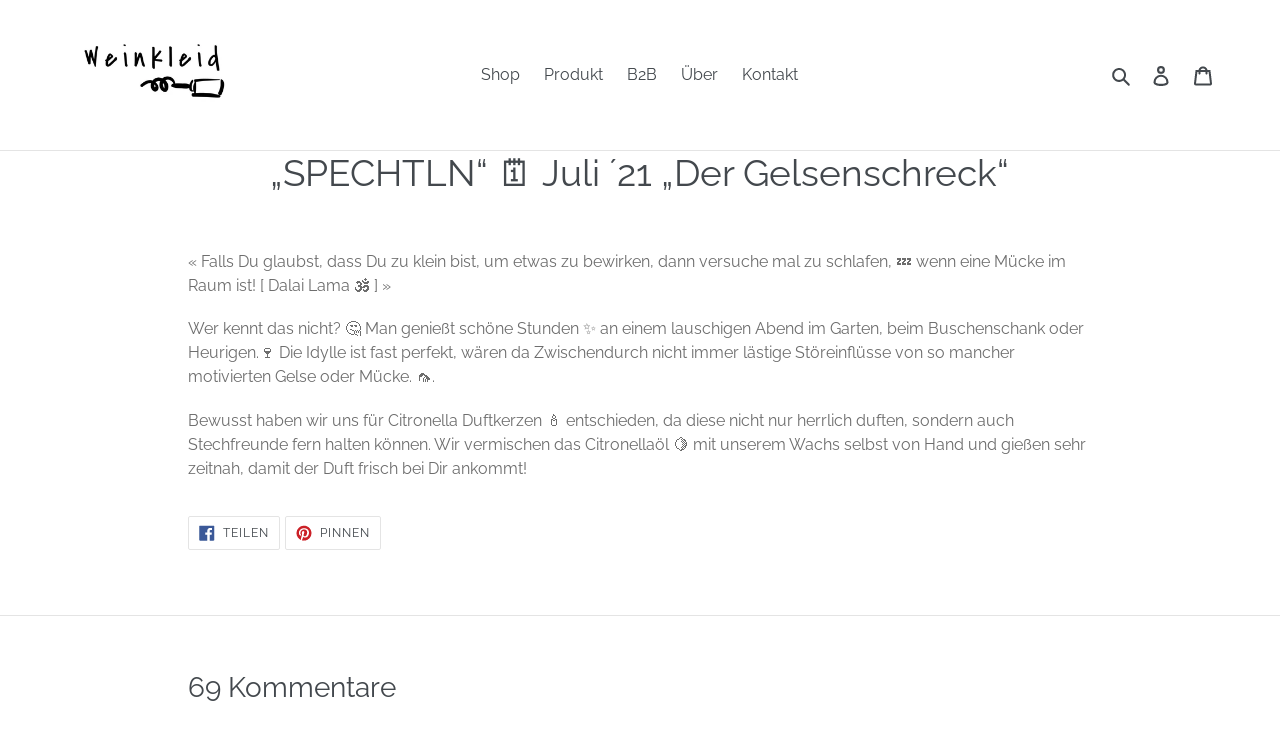

--- FILE ---
content_type: application/javascript; charset=utf-8
request_url: https://cs.complianz.io/cookie-solution/confs/js/96097379.js
body_size: -180
content:
_cmplc.csRC = { consApiKey: 'jQNbQxyCJtGbTHI7zMXKqRHCjKkMPc6r', brand: 'Complianz', publicId: 'aca67446-d5d3-4273-8e6f-86964373ec0c', floatingGroup: false };
_cmplc.csEnabled = true;
_cmplc.csPurposes = [4,1,3,5];
_cmplc.cpUpd = 1768555700;
_cmplc.csFeatures = {"geolocation_setting":true,"compliance_solution_white_labeling":1,"rejection_recovery":false,"full_customization":true,"multiple_languages":true,"mobile_app_integration":false};
_cmplc.csT = null;
_cmplc.googleConsentModeV2 = true;
_cmplc.totalNumberOfProviders = 9;
